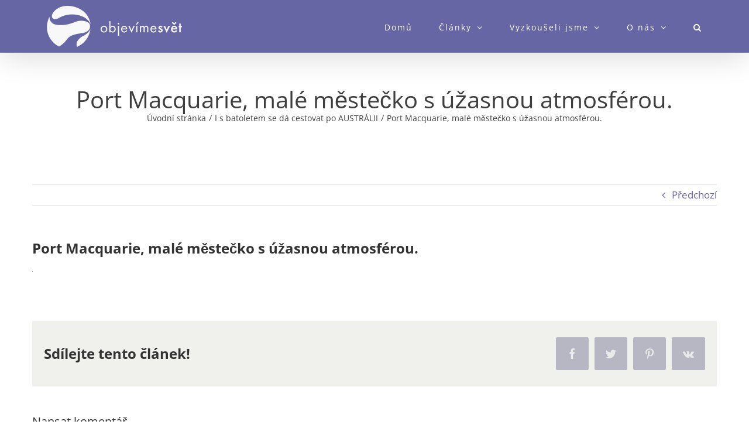

--- FILE ---
content_type: text/html; charset=UTF-8
request_url: https://objevimesvet.cz/2017/09/25/s-batoletem-po-australii/port-macquarie-male-mestecko-s-uzasnou-atmosferou/
body_size: 16583
content:
<!DOCTYPE html>
<html class="avada-html-layout-wide avada-html-header-position-top" lang="cs">
<head>
	<meta http-equiv="X-UA-Compatible" content="IE=edge" />
	<meta http-equiv="Content-Type" content="text/html; charset=utf-8"/>
	<meta name="viewport" content="width=device-width, initial-scale=1" />
	<meta name='robots' content='index, follow, max-image-preview:large, max-snippet:-1, max-video-preview:-1' />
	<!-- Pixel Cat Facebook Pixel Code -->
	<script>
	!function(f,b,e,v,n,t,s){if(f.fbq)return;n=f.fbq=function(){n.callMethod?
	n.callMethod.apply(n,arguments):n.queue.push(arguments)};if(!f._fbq)f._fbq=n;
	n.push=n;n.loaded=!0;n.version='2.0';n.queue=[];t=b.createElement(e);t.async=!0;
	t.src=v;s=b.getElementsByTagName(e)[0];s.parentNode.insertBefore(t,s)}(window,
	document,'script','https://connect.facebook.net/en_US/fbevents.js' );
	fbq( 'init', '127133591354777' );	</script>
	<!-- DO NOT MODIFY -->
	<!-- End Facebook Pixel Code -->
	
		<!-- Meta Tag Manager -->
		<meta name="verification" content="f2392359a60aa9e155ac34c84efce941" />
		<!-- / Meta Tag Manager -->

	<!-- This site is optimized with the Yoast SEO plugin v20.10 - https://yoast.com/wordpress/plugins/seo/ -->
	<title>Port Macquarie, malé městečko s úžasnou atmosférou. - Objevíme svět!</title>
	<link rel="canonical" href="https://objevimesvet.cz/2017/09/25/s-batoletem-po-australii/port-macquarie-male-mestecko-s-uzasnou-atmosferou/" />
	<meta property="og:locale" content="cs_CZ" />
	<meta property="og:type" content="article" />
	<meta property="og:title" content="Port Macquarie, malé městečko s úžasnou atmosférou. - Objevíme svět!" />
	<meta property="og:url" content="https://objevimesvet.cz/2017/09/25/s-batoletem-po-australii/port-macquarie-male-mestecko-s-uzasnou-atmosferou/" />
	<meta property="og:site_name" content="Objevíme svět!" />
	<meta property="og:image" content="https://objevimesvet.cz/2017/09/25/s-batoletem-po-australii/port-macquarie-male-mestecko-s-uzasnou-atmosferou" />
	<meta property="og:image:width" content="1" />
	<meta property="og:image:height" content="1" />
	<meta property="og:image:type" content="image/jpeg" />
	<meta name="twitter:card" content="summary_large_image" />
	<script type="application/ld+json" class="yoast-schema-graph">{"@context":"https://schema.org","@graph":[{"@type":"WebPage","@id":"https://objevimesvet.cz/2017/09/25/s-batoletem-po-australii/port-macquarie-male-mestecko-s-uzasnou-atmosferou/","url":"https://objevimesvet.cz/2017/09/25/s-batoletem-po-australii/port-macquarie-male-mestecko-s-uzasnou-atmosferou/","name":"Port Macquarie, malé městečko s úžasnou atmosférou. - Objevíme svět!","isPartOf":{"@id":"https://objevimesvet.cz/#website"},"primaryImageOfPage":{"@id":"https://objevimesvet.cz/2017/09/25/s-batoletem-po-australii/port-macquarie-male-mestecko-s-uzasnou-atmosferou/#primaryimage"},"image":{"@id":"https://objevimesvet.cz/2017/09/25/s-batoletem-po-australii/port-macquarie-male-mestecko-s-uzasnou-atmosferou/#primaryimage"},"thumbnailUrl":"https://objevimesvet.cz/wp-content/uploads/2017/09/Port-Macquarie-malé-městečko-s-úžasnou-atmosférou..jpeg","datePublished":"2017-09-25T19:22:37+00:00","dateModified":"2017-09-25T19:22:37+00:00","breadcrumb":{"@id":"https://objevimesvet.cz/2017/09/25/s-batoletem-po-australii/port-macquarie-male-mestecko-s-uzasnou-atmosferou/#breadcrumb"},"inLanguage":"cs","potentialAction":[{"@type":"ReadAction","target":["https://objevimesvet.cz/2017/09/25/s-batoletem-po-australii/port-macquarie-male-mestecko-s-uzasnou-atmosferou/"]}]},{"@type":"ImageObject","inLanguage":"cs","@id":"https://objevimesvet.cz/2017/09/25/s-batoletem-po-australii/port-macquarie-male-mestecko-s-uzasnou-atmosferou/#primaryimage","url":"https://objevimesvet.cz/wp-content/uploads/2017/09/Port-Macquarie-malé-městečko-s-úžasnou-atmosférou..jpeg","contentUrl":"https://objevimesvet.cz/wp-content/uploads/2017/09/Port-Macquarie-malé-městečko-s-úžasnou-atmosférou..jpeg"},{"@type":"BreadcrumbList","@id":"https://objevimesvet.cz/2017/09/25/s-batoletem-po-australii/port-macquarie-male-mestecko-s-uzasnou-atmosferou/#breadcrumb","itemListElement":[{"@type":"ListItem","position":1,"name":"Domů","item":"https://objevimesvet.cz/"},{"@type":"ListItem","position":2,"name":"I s batoletem se dá cestovat po AUSTRÁLII","item":"https://objevimesvet.cz/2017/09/25/s-batoletem-po-australii/"},{"@type":"ListItem","position":3,"name":"Port Macquarie, malé městečko s úžasnou atmosférou."}]},{"@type":"WebSite","@id":"https://objevimesvet.cz/#website","url":"https://objevimesvet.cz/","name":"Objevíme svět!","description":"Cestování s dětmi po celém světě","potentialAction":[{"@type":"SearchAction","target":{"@type":"EntryPoint","urlTemplate":"https://objevimesvet.cz/?s={search_term_string}"},"query-input":"required name=search_term_string"}],"inLanguage":"cs"}]}</script>
	<!-- / Yoast SEO plugin. -->


<link rel='dns-prefetch' href='//use.fontawesome.com' />
<link rel="alternate" type="application/rss+xml" title="Objevíme svět! &raquo; RSS zdroj" href="https://objevimesvet.cz/feed/" />
<link rel="alternate" type="application/rss+xml" title="Objevíme svět! &raquo; RSS komentářů" href="https://objevimesvet.cz/comments/feed/" />
					<link rel="shortcut icon" href="https://objevimesvet.cz/wp-content/uploads/2017/05/logo_violet-1.png" type="image/x-icon" />
		
					<!-- Apple Touch Icon -->
			<link rel="apple-touch-icon" sizes="180x180" href="https://objevimesvet.cz/wp-content/uploads/2017/05/logo_violet-1.png">
		
					<!-- Android Icon -->
			<link rel="icon" sizes="192x192" href="https://objevimesvet.cz/wp-content/uploads/2017/05/logo_violet-1.png">
		
					<!-- MS Edge Icon -->
			<meta name="msapplication-TileImage" content="https://objevimesvet.cz/wp-content/uploads/2017/05/logo_violet-1.png">
				<link rel="alternate" type="application/rss+xml" title="Objevíme svět! &raquo; RSS komentářů pro Port Macquarie, malé městečko s úžasnou atmosférou." href="https://objevimesvet.cz/2017/09/25/s-batoletem-po-australii/port-macquarie-male-mestecko-s-uzasnou-atmosferou/feed/" />
<script type="text/javascript">
window._wpemojiSettings = {"baseUrl":"https:\/\/s.w.org\/images\/core\/emoji\/14.0.0\/72x72\/","ext":".png","svgUrl":"https:\/\/s.w.org\/images\/core\/emoji\/14.0.0\/svg\/","svgExt":".svg","source":{"wpemoji":"https:\/\/objevimesvet.cz\/wp-includes\/js\/wp-emoji.js?ver=6.2.8","twemoji":"https:\/\/objevimesvet.cz\/wp-includes\/js\/twemoji.js?ver=6.2.8"}};
/**
 * @output wp-includes/js/wp-emoji-loader.js
 */

( function( window, document, settings ) {
	var src, ready, ii, tests;

	// Create a canvas element for testing native browser support of emoji.
	var canvas = document.createElement( 'canvas' );
	var context = canvas.getContext && canvas.getContext( '2d' );

	/**
	 * Checks if two sets of Emoji characters render the same visually.
	 *
	 * @since 4.9.0
	 *
	 * @private
	 *
	 * @param {string} set1 Set of Emoji to test.
	 * @param {string} set2 Set of Emoji to test.
	 *
	 * @return {boolean} True if the two sets render the same.
	 */
	function emojiSetsRenderIdentically( set1, set2 ) {
		// Cleanup from previous test.
		context.clearRect( 0, 0, canvas.width, canvas.height );
		context.fillText( set1, 0, 0 );
		var rendered1 = canvas.toDataURL();

		// Cleanup from previous test.
		context.clearRect( 0, 0, canvas.width, canvas.height );
		context.fillText( set2, 0, 0 );
		var rendered2 = canvas.toDataURL();

		return rendered1 === rendered2;
	}

	/**
	 * Determines if the browser properly renders Emoji that Twemoji can supplement.
	 *
	 * @since 4.2.0
	 *
	 * @private
	 *
	 * @param {string} type Whether to test for support of "flag" or "emoji".
	 *
	 * @return {boolean} True if the browser can render emoji, false if it cannot.
	 */
	function browserSupportsEmoji( type ) {
		var isIdentical;

		if ( ! context || ! context.fillText ) {
			return false;
		}

		/*
		 * Chrome on OS X added native emoji rendering in M41. Unfortunately,
		 * it doesn't work when the font is bolder than 500 weight. So, we
		 * check for bold rendering support to avoid invisible emoji in Chrome.
		 */
		context.textBaseline = 'top';
		context.font = '600 32px Arial';

		switch ( type ) {
			case 'flag':
				/*
				 * Test for Transgender flag compatibility. Added in Unicode 13.
				 *
				 * To test for support, we try to render it, and compare the rendering to how it would look if
				 * the browser doesn't render it correctly (white flag emoji + transgender symbol).
				 */
				isIdentical = emojiSetsRenderIdentically(
					'\uD83C\uDFF3\uFE0F\u200D\u26A7\uFE0F', // as a zero-width joiner sequence
					'\uD83C\uDFF3\uFE0F\u200B\u26A7\uFE0F'  // separated by a zero-width space
				);

				if ( isIdentical ) {
					return false;
				}

				/*
				 * Test for UN flag compatibility. This is the least supported of the letter locale flags,
				 * so gives us an easy test for full support.
				 *
				 * To test for support, we try to render it, and compare the rendering to how it would look if
				 * the browser doesn't render it correctly ([U] + [N]).
				 */
				isIdentical = emojiSetsRenderIdentically(
					'\uD83C\uDDFA\uD83C\uDDF3',       // as the sequence of two code points
					'\uD83C\uDDFA\u200B\uD83C\uDDF3'  // as the two code points separated by a zero-width space
				);

				if ( isIdentical ) {
					return false;
				}

				/*
				 * Test for English flag compatibility. England is a country in the United Kingdom, it
				 * does not have a two letter locale code but rather a five letter sub-division code.
				 *
				 * To test for support, we try to render it, and compare the rendering to how it would look if
				 * the browser doesn't render it correctly (black flag emoji + [G] + [B] + [E] + [N] + [G]).
				 */
				isIdentical = emojiSetsRenderIdentically(
					// as the flag sequence
					'\uD83C\uDFF4\uDB40\uDC67\uDB40\uDC62\uDB40\uDC65\uDB40\uDC6E\uDB40\uDC67\uDB40\uDC7F',
					// with each code point separated by a zero-width space
					'\uD83C\uDFF4\u200B\uDB40\uDC67\u200B\uDB40\uDC62\u200B\uDB40\uDC65\u200B\uDB40\uDC6E\u200B\uDB40\uDC67\u200B\uDB40\uDC7F'
				);

				return ! isIdentical;
			case 'emoji':
				/*
				 * Why can't we be friends? Everyone can now shake hands in emoji, regardless of skin tone!
				 *
				 * To test for Emoji 14.0 support, try to render a new emoji: Handshake: Light Skin Tone, Dark Skin Tone.
				 *
				 * The Handshake: Light Skin Tone, Dark Skin Tone emoji is a ZWJ sequence combining 🫱 Rightwards Hand,
				 * 🏻 Light Skin Tone, a Zero Width Joiner, 🫲 Leftwards Hand, and 🏿 Dark Skin Tone.
				 *
				 * 0x1FAF1 == Rightwards Hand
				 * 0x1F3FB == Light Skin Tone
				 * 0x200D == Zero-Width Joiner (ZWJ) that links the code points for the new emoji or
				 * 0x200B == Zero-Width Space (ZWS) that is rendered for clients not supporting the new emoji.
				 * 0x1FAF2 == Leftwards Hand
				 * 0x1F3FF == Dark Skin Tone.
				 *
				 * When updating this test for future Emoji releases, ensure that individual emoji that make up the
				 * sequence come from older emoji standards.
				 */
				isIdentical = emojiSetsRenderIdentically(
					'\uD83E\uDEF1\uD83C\uDFFB\u200D\uD83E\uDEF2\uD83C\uDFFF', // as the zero-width joiner sequence
					'\uD83E\uDEF1\uD83C\uDFFB\u200B\uD83E\uDEF2\uD83C\uDFFF'  // separated by a zero-width space
				);

				return ! isIdentical;
		}

		return false;
	}

	/**
	 * Adds a script to the head of the document.
	 *
	 * @ignore
	 *
	 * @since 4.2.0
	 *
	 * @param {Object} src The url where the script is located.
	 * @return {void}
	 */
	function addScript( src ) {
		var script = document.createElement( 'script' );

		script.src = src;
		script.defer = script.type = 'text/javascript';
		document.getElementsByTagName( 'head' )[0].appendChild( script );
	}

	tests = Array( 'flag', 'emoji' );

	settings.supports = {
		everything: true,
		everythingExceptFlag: true
	};

	/*
	 * Tests the browser support for flag emojis and other emojis, and adjusts the
	 * support settings accordingly.
	 */
	for( ii = 0; ii < tests.length; ii++ ) {
		settings.supports[ tests[ ii ] ] = browserSupportsEmoji( tests[ ii ] );

		settings.supports.everything = settings.supports.everything && settings.supports[ tests[ ii ] ];

		if ( 'flag' !== tests[ ii ] ) {
			settings.supports.everythingExceptFlag = settings.supports.everythingExceptFlag && settings.supports[ tests[ ii ] ];
		}
	}

	settings.supports.everythingExceptFlag = settings.supports.everythingExceptFlag && ! settings.supports.flag;

	// Sets DOMReady to false and assigns a ready function to settings.
	settings.DOMReady = false;
	settings.readyCallback = function() {
		settings.DOMReady = true;
	};

	// When the browser can not render everything we need to load a polyfill.
	if ( ! settings.supports.everything ) {
		ready = function() {
			settings.readyCallback();
		};

		/*
		 * Cross-browser version of adding a dom ready event.
		 */
		if ( document.addEventListener ) {
			document.addEventListener( 'DOMContentLoaded', ready, false );
			window.addEventListener( 'load', ready, false );
		} else {
			window.attachEvent( 'onload', ready );
			document.attachEvent( 'onreadystatechange', function() {
				if ( 'complete' === document.readyState ) {
					settings.readyCallback();
				}
			} );
		}

		src = settings.source || {};

		if ( src.concatemoji ) {
			addScript( src.concatemoji );
		} else if ( src.wpemoji && src.twemoji ) {
			addScript( src.twemoji );
			addScript( src.wpemoji );
		}
	}

} )( window, document, window._wpemojiSettings );
</script>
<style type="text/css">
img.wp-smiley,
img.emoji {
	display: inline !important;
	border: none !important;
	box-shadow: none !important;
	height: 1em !important;
	width: 1em !important;
	margin: 0 0.07em !important;
	vertical-align: -0.1em !important;
	background: none !important;
	padding: 0 !important;
}
</style>
	<link rel='stylesheet' id='bfa-font-awesome-css' href='https://use.fontawesome.com/releases/v5.15.4/css/all.css?ver=2.0.3' type='text/css' media='all' />
<link rel='stylesheet' id='bfa-font-awesome-v4-shim-css' href='https://use.fontawesome.com/releases/v5.15.4/css/v4-shims.css?ver=2.0.3' type='text/css' media='all' />
<style id='bfa-font-awesome-v4-shim-inline-css' type='text/css'>

			@font-face {
				font-family: 'FontAwesome';
				src: url('https://use.fontawesome.com/releases/v5.15.4/webfonts/fa-brands-400.eot'),
				url('https://use.fontawesome.com/releases/v5.15.4/webfonts/fa-brands-400.eot?#iefix') format('embedded-opentype'),
				url('https://use.fontawesome.com/releases/v5.15.4/webfonts/fa-brands-400.woff2') format('woff2'),
				url('https://use.fontawesome.com/releases/v5.15.4/webfonts/fa-brands-400.woff') format('woff'),
				url('https://use.fontawesome.com/releases/v5.15.4/webfonts/fa-brands-400.ttf') format('truetype'),
				url('https://use.fontawesome.com/releases/v5.15.4/webfonts/fa-brands-400.svg#fontawesome') format('svg');
			}

			@font-face {
				font-family: 'FontAwesome';
				src: url('https://use.fontawesome.com/releases/v5.15.4/webfonts/fa-solid-900.eot'),
				url('https://use.fontawesome.com/releases/v5.15.4/webfonts/fa-solid-900.eot?#iefix') format('embedded-opentype'),
				url('https://use.fontawesome.com/releases/v5.15.4/webfonts/fa-solid-900.woff2') format('woff2'),
				url('https://use.fontawesome.com/releases/v5.15.4/webfonts/fa-solid-900.woff') format('woff'),
				url('https://use.fontawesome.com/releases/v5.15.4/webfonts/fa-solid-900.ttf') format('truetype'),
				url('https://use.fontawesome.com/releases/v5.15.4/webfonts/fa-solid-900.svg#fontawesome') format('svg');
			}

			@font-face {
				font-family: 'FontAwesome';
				src: url('https://use.fontawesome.com/releases/v5.15.4/webfonts/fa-regular-400.eot'),
				url('https://use.fontawesome.com/releases/v5.15.4/webfonts/fa-regular-400.eot?#iefix') format('embedded-opentype'),
				url('https://use.fontawesome.com/releases/v5.15.4/webfonts/fa-regular-400.woff2') format('woff2'),
				url('https://use.fontawesome.com/releases/v5.15.4/webfonts/fa-regular-400.woff') format('woff'),
				url('https://use.fontawesome.com/releases/v5.15.4/webfonts/fa-regular-400.ttf') format('truetype'),
				url('https://use.fontawesome.com/releases/v5.15.4/webfonts/fa-regular-400.svg#fontawesome') format('svg');
				unicode-range: U+F004-F005,U+F007,U+F017,U+F022,U+F024,U+F02E,U+F03E,U+F044,U+F057-F059,U+F06E,U+F070,U+F075,U+F07B-F07C,U+F080,U+F086,U+F089,U+F094,U+F09D,U+F0A0,U+F0A4-F0A7,U+F0C5,U+F0C7-F0C8,U+F0E0,U+F0EB,U+F0F3,U+F0F8,U+F0FE,U+F111,U+F118-F11A,U+F11C,U+F133,U+F144,U+F146,U+F14A,U+F14D-F14E,U+F150-F152,U+F15B-F15C,U+F164-F165,U+F185-F186,U+F191-F192,U+F1AD,U+F1C1-F1C9,U+F1CD,U+F1D8,U+F1E3,U+F1EA,U+F1F6,U+F1F9,U+F20A,U+F247-F249,U+F24D,U+F254-F25B,U+F25D,U+F267,U+F271-F274,U+F279,U+F28B,U+F28D,U+F2B5-F2B6,U+F2B9,U+F2BB,U+F2BD,U+F2C1-F2C2,U+F2D0,U+F2D2,U+F2DC,U+F2ED,U+F328,U+F358-F35B,U+F3A5,U+F3D1,U+F410,U+F4AD;
			}
		
</style>
<link rel='stylesheet' id='fusion-dynamic-css-css' href='https://objevimesvet.cz/wp-content/uploads/fusion-styles/84803c10f461411eb2e6f57689b8dbf1.min.css?ver=3.11.1' type='text/css' media='all' />
<script type='text/javascript' src='https://objevimesvet.cz/wp-includes/js/jquery/jquery.js?ver=3.6.4' id='jquery-core-js'></script>
<script type='text/javascript' src='https://objevimesvet.cz/wp-includes/js/jquery/jquery-migrate.js?ver=3.4.0' id='jquery-migrate-js'></script>
<link rel="https://api.w.org/" href="https://objevimesvet.cz/wp-json/" /><link rel="alternate" type="application/json" href="https://objevimesvet.cz/wp-json/wp/v2/media/1871" /><link rel="EditURI" type="application/rsd+xml" title="RSD" href="https://objevimesvet.cz/xmlrpc.php?rsd" />
<link rel="wlwmanifest" type="application/wlwmanifest+xml" href="https://objevimesvet.cz/wp-includes/wlwmanifest.xml" />
<meta name="generator" content="WordPress 6.2.8" />
<link rel='shortlink' href='https://objevimesvet.cz/?p=1871' />
<link rel="alternate" type="application/json+oembed" href="https://objevimesvet.cz/wp-json/oembed/1.0/embed?url=https%3A%2F%2Fobjevimesvet.cz%2F2017%2F09%2F25%2Fs-batoletem-po-australii%2Fport-macquarie-male-mestecko-s-uzasnou-atmosferou%2F" />
<link rel="alternate" type="text/xml+oembed" href="https://objevimesvet.cz/wp-json/oembed/1.0/embed?url=https%3A%2F%2Fobjevimesvet.cz%2F2017%2F09%2F25%2Fs-batoletem-po-australii%2Fport-macquarie-male-mestecko-s-uzasnou-atmosferou%2F&#038;format=xml" />

<!--BEGIN: TRACKING CODE MANAGER (v2.0.16) BY INTELLYWP.COM IN HEAD//-->
<script>
  (function(i,s,o,g,r,a,m){i['GoogleAnalyticsObject']=r;i[r]=i[r]||function(){
  (i[r].q=i[r].q||[]).push(arguments)},i[r].l=1*new Date();a=s.createElement(o),
  m=s.getElementsByTagName(o)[0];a.async=1;a.src=g;m.parentNode.insertBefore(a,m)
  })(window,document,'script','https://www.google-analytics.com/analytics.js','ga');

  ga('create', 'UA-99775069-1', 'auto');
  ga('send', 'pageview');

</script>
<!--END: https://wordpress.org/plugins/tracking-code-manager IN HEAD//--><style type="text/css" id="tve_global_variables">:root{--tcb-background-author-image:url(https://secure.gravatar.com/avatar/e6857e4a94ed224b9a991ded9d527155?s=256&d=mm&r=g);--tcb-background-user-image:url();--tcb-background-featured-image-thumbnail:url(https://objevimesvet.cz/wp-content/plugins/thrive-leads/tcb/editor/css/images/featured_image.png);}</style><style type="text/css" id="css-fb-visibility">@media screen and (max-width: 640px){.fusion-no-small-visibility{display:none !important;}body .sm-text-align-center{text-align:center !important;}body .sm-text-align-left{text-align:left !important;}body .sm-text-align-right{text-align:right !important;}body .sm-flex-align-center{justify-content:center !important;}body .sm-flex-align-flex-start{justify-content:flex-start !important;}body .sm-flex-align-flex-end{justify-content:flex-end !important;}body .sm-mx-auto{margin-left:auto !important;margin-right:auto !important;}body .sm-ml-auto{margin-left:auto !important;}body .sm-mr-auto{margin-right:auto !important;}body .fusion-absolute-position-small{position:absolute;top:auto;width:100%;}.awb-sticky.awb-sticky-small{ position: sticky; top: var(--awb-sticky-offset,0); }}@media screen and (min-width: 641px) and (max-width: 1024px){.fusion-no-medium-visibility{display:none !important;}body .md-text-align-center{text-align:center !important;}body .md-text-align-left{text-align:left !important;}body .md-text-align-right{text-align:right !important;}body .md-flex-align-center{justify-content:center !important;}body .md-flex-align-flex-start{justify-content:flex-start !important;}body .md-flex-align-flex-end{justify-content:flex-end !important;}body .md-mx-auto{margin-left:auto !important;margin-right:auto !important;}body .md-ml-auto{margin-left:auto !important;}body .md-mr-auto{margin-right:auto !important;}body .fusion-absolute-position-medium{position:absolute;top:auto;width:100%;}.awb-sticky.awb-sticky-medium{ position: sticky; top: var(--awb-sticky-offset,0); }}@media screen and (min-width: 1025px){.fusion-no-large-visibility{display:none !important;}body .lg-text-align-center{text-align:center !important;}body .lg-text-align-left{text-align:left !important;}body .lg-text-align-right{text-align:right !important;}body .lg-flex-align-center{justify-content:center !important;}body .lg-flex-align-flex-start{justify-content:flex-start !important;}body .lg-flex-align-flex-end{justify-content:flex-end !important;}body .lg-mx-auto{margin-left:auto !important;margin-right:auto !important;}body .lg-ml-auto{margin-left:auto !important;}body .lg-mr-auto{margin-right:auto !important;}body .fusion-absolute-position-large{position:absolute;top:auto;width:100%;}.awb-sticky.awb-sticky-large{ position: sticky; top: var(--awb-sticky-offset,0); }}</style><style type="text/css" id="thrive-default-styles"></style>		<script type="text/javascript">
			var doc = document.documentElement;
			doc.setAttribute( 'data-useragent', navigator.userAgent );
		</script>
		
	</head>

<body data-rsssl=1 class="attachment attachment-template-default single single-attachment postid-1871 attachmentid-1871 attachment-jpeg fusion-image-hovers fusion-pagination-sizing fusion-button_type-3d fusion-button_span-no fusion-button_gradient-linear avada-image-rollover-circle-no avada-image-rollover-no fusion-body ltr fusion-sticky-header no-tablet-sticky-header no-mobile-sticky-header no-mobile-slidingbar avada-has-rev-slider-styles fusion-disable-outline fusion-sub-menu-fade mobile-logo-pos-left layout-wide-mode avada-has-boxed-modal-shadow-none layout-scroll-offset-full avada-has-zero-margin-offset-top fusion-top-header menu-text-align-left mobile-menu-design-modern fusion-show-pagination-text fusion-header-layout-v1 avada-responsive avada-footer-fx-none avada-menu-highlight-style-bar fusion-search-form-clean fusion-main-menu-search-overlay fusion-avatar-circle avada-dropdown-styles avada-blog-layout-large avada-blog-archive-layout-grid avada-header-shadow-yes avada-menu-icon-position-left avada-has-mainmenu-dropdown-divider avada-has-header-100-width avada-has-pagetitle-bg-full avada-has-pagetitle-bg-parallax avada-has-main-nav-search-icon avada-has-breadcrumb-mobile-hidden avada-has-titlebar-bar_and_content avada-header-border-color-full-transparent avada-has-pagination-padding avada-flyout-menu-direction-fade avada-ec-views-v1" data-awb-post-id="1871">
		<a class="skip-link screen-reader-text" href="#content">Přeskočit na obsah</a>

	<div id="boxed-wrapper">
		
		<div id="wrapper" class="fusion-wrapper">
			<div id="home" style="position:relative;top:-1px;"></div>
							
					
			<header class="fusion-header-wrapper fusion-header-shadow">
				<div class="fusion-header-v1 fusion-logo-alignment fusion-logo-left fusion-sticky-menu- fusion-sticky-logo- fusion-mobile-logo-  fusion-mobile-menu-design-modern">
					<div class="fusion-header-sticky-height"></div>
<div class="fusion-header">
	<div class="fusion-row">
					<div class="fusion-logo" data-margin-top="-15px" data-margin-bottom="-15px" data-margin-left="0px" data-margin-right="0px">
			<a class="fusion-logo-link"  href="https://objevimesvet.cz/" >

						<!-- standard logo -->
			<img src="https://objevimesvet.cz/wp-content/uploads/2017/05/logo-whitetext.png" srcset="https://objevimesvet.cz/wp-content/uploads/2017/05/logo-whitetext.png 1x" width="231" height="70" alt="Objevíme svět! Logo" data-retina_logo_url="" class="fusion-standard-logo" />

			
					</a>
		</div>		<nav class="fusion-main-menu" aria-label="Hlavní menu"><div class="fusion-overlay-search">		<form role="search" class="searchform fusion-search-form  fusion-search-form-clean" method="get" action="https://objevimesvet.cz/">
			<div class="fusion-search-form-content">

				
				<div class="fusion-search-field search-field">
					<label><span class="screen-reader-text">Hledat:</span>
													<input type="search" value="" name="s" class="s" placeholder="Hledání..." required aria-required="true" aria-label="Hledání..."/>
											</label>
				</div>
				<div class="fusion-search-button search-button">
					<input type="submit" class="fusion-search-submit searchsubmit" aria-label="Hledat" value="&#xf002;" />
									</div>

				
			</div>


			
		</form>
		<div class="fusion-search-spacer"></div><a href="#" role="button" aria-label="Close Search" class="fusion-close-search"></a></div><ul id="menu-mega-menu" class="fusion-menu"><li  id="menu-item-5263"  class="menu-item menu-item-type-post_type menu-item-object-page menu-item-home menu-item-5263"  data-item-id="5263"><a  href="https://objevimesvet.cz/" class="fusion-bar-highlight"><span class="menu-text">Domů</span></a></li><li  id="menu-item-5282"  class="menu-item menu-item-type-taxonomy menu-item-object-category menu-item-has-children menu-item-5282 fusion-megamenu-menu "  data-item-id="5282"><a  href="https://objevimesvet.cz/category/clanky/" class="fusion-bar-highlight"><span class="menu-text">Články</span> <span class="fusion-caret"><i class="fusion-dropdown-indicator" aria-hidden="true"></i></span></a><div class="fusion-megamenu-wrapper fusion-columns-3 columns-per-row-3 columns-3 col-span-12 fusion-megamenu-fullwidth"><div class="row"><div class="fusion-megamenu-holder" style="width:700px;" data-width="700px"><ul class="fusion-megamenu"><li  id="menu-item-5288"  class="menu-item menu-item-type-taxonomy menu-item-object-category menu-item-has-children menu-item-5288 fusion-megamenu-submenu menu-item-has-link fusion-megamenu-columns-3 col-lg-4 col-md-4 col-sm-4" ><div class='fusion-megamenu-title'><a class="awb-justify-title" href="https://objevimesvet.cz/category/clanky/jak-cestovat-s-detmi/">Jak cestovat s dětmi</a></div><ul class="sub-menu"><li  id="menu-item-5289"  class="menu-item menu-item-type-taxonomy menu-item-object-category menu-item-5289" ><a  href="https://objevimesvet.cz/category/clanky/jak-cestovat-s-detmi/baleni/" class="fusion-bar-highlight"><span><span class="fusion-megamenu-bullet"></span>Balení</span></a></li><li  id="menu-item-5291"  class="menu-item menu-item-type-taxonomy menu-item-object-category menu-item-5291" ><a  href="https://objevimesvet.cz/category/clanky/jak-cestovat-s-detmi/doprava/" class="fusion-bar-highlight"><span><span class="fusion-megamenu-bullet"></span>Doprava</span></a></li><li  id="menu-item-5290"  class="menu-item menu-item-type-taxonomy menu-item-object-category menu-item-5290" ><a  href="https://objevimesvet.cz/category/clanky/jak-cestovat-s-detmi/bydelni/" class="fusion-bar-highlight"><span><span class="fusion-megamenu-bullet"></span>Bydlení</span></a></li><li  id="menu-item-5293"  class="menu-item menu-item-type-taxonomy menu-item-object-category menu-item-5293" ><a  href="https://objevimesvet.cz/category/clanky/jak-cestovat-s-detmi/zabava/" class="fusion-bar-highlight"><span><span class="fusion-megamenu-bullet"></span>Zábava</span></a></li><li  id="menu-item-5292"  class="menu-item menu-item-type-taxonomy menu-item-object-category menu-item-5292" ><a  href="https://objevimesvet.cz/category/clanky/jak-cestovat-s-detmi/na-co-nezapomenout/" class="fusion-bar-highlight"><span><span class="fusion-megamenu-bullet"></span>Na co nezapomenout</span></a></li></ul></li><li  id="menu-item-5294"  class="menu-item menu-item-type-taxonomy menu-item-object-category menu-item-has-children menu-item-5294 fusion-megamenu-submenu menu-item-has-link fusion-megamenu-columns-3 col-lg-4 col-md-4 col-sm-4" ><div class='fusion-megamenu-title'><a class="awb-justify-title" href="https://objevimesvet.cz/category/clanky/kam-cestovat-s-detmi/">Kam cestovat s dětmi</a></div><ul class="sub-menu"><li  id="menu-item-5301"  class="menu-item menu-item-type-taxonomy menu-item-object-category menu-item-5301" ><a  href="https://objevimesvet.cz/category/clanky/kam-cestovat-s-detmi/nase-cesty/" class="fusion-bar-highlight"><span><span class="fusion-megamenu-bullet"></span>Naše cesty</span></a></li><li  id="menu-item-5300"  class="menu-item menu-item-type-taxonomy menu-item-object-category menu-item-5300" ><a  href="https://objevimesvet.cz/category/clanky/kam-cestovat-s-detmi/evropa/" class="fusion-bar-highlight"><span><span class="fusion-megamenu-bullet"></span>Evropa</span></a></li><li  id="menu-item-5297"  class="menu-item menu-item-type-taxonomy menu-item-object-category menu-item-5297" ><a  href="https://objevimesvet.cz/category/clanky/kam-cestovat-s-detmi/asie/" class="fusion-bar-highlight"><span><span class="fusion-megamenu-bullet"></span>Asie</span></a></li><li  id="menu-item-5296"  class="menu-item menu-item-type-taxonomy menu-item-object-category menu-item-5296" ><a  href="https://objevimesvet.cz/category/clanky/kam-cestovat-s-detmi/amerika/" class="fusion-bar-highlight"><span><span class="fusion-megamenu-bullet"></span>Amerika</span></a></li><li  id="menu-item-5295"  class="menu-item menu-item-type-taxonomy menu-item-object-category menu-item-5295" ><a  href="https://objevimesvet.cz/category/clanky/kam-cestovat-s-detmi/afrika/" class="fusion-bar-highlight"><span><span class="fusion-megamenu-bullet"></span>Afrika</span></a></li><li  id="menu-item-5298"  class="menu-item menu-item-type-taxonomy menu-item-object-category menu-item-5298" ><a  href="https://objevimesvet.cz/category/clanky/kam-cestovat-s-detmi/australie/" class="fusion-bar-highlight"><span><span class="fusion-megamenu-bullet"></span>Austrálie</span></a></li><li  id="menu-item-5299"  class="menu-item menu-item-type-taxonomy menu-item-object-category menu-item-5299" ><a  href="https://objevimesvet.cz/category/clanky/kam-cestovat-s-detmi/cesko/" class="fusion-bar-highlight"><span><span class="fusion-megamenu-bullet"></span>Česko</span></a></li></ul></li><li  id="menu-item-5283"  class="menu-item menu-item-type-taxonomy menu-item-object-category menu-item-has-children menu-item-5283 fusion-megamenu-submenu menu-item-has-link fusion-megamenu-columns-3 col-lg-4 col-md-4 col-sm-4" ><div class='fusion-megamenu-title'><a class="awb-justify-title" href="https://objevimesvet.cz/category/clanky/inspirace/">Inspirace</a></div><ul class="sub-menu"><li  id="menu-item-5284"  class="menu-item menu-item-type-taxonomy menu-item-object-category menu-item-5284" ><a  href="https://objevimesvet.cz/category/clanky/inspirace/bucket-list/" class="fusion-bar-highlight"><span><span class="fusion-megamenu-bullet"></span>Bucket list</span></a></li><li  id="menu-item-5285"  class="menu-item menu-item-type-taxonomy menu-item-object-category menu-item-5285" ><a  href="https://objevimesvet.cz/category/clanky/inspirace/podcasty/" class="fusion-bar-highlight"><span><span class="fusion-megamenu-bullet"></span>Podcasty</span></a></li><li  id="menu-item-5287"  class="menu-item menu-item-type-taxonomy menu-item-object-category menu-item-5287" ><a  href="https://objevimesvet.cz/category/clanky/inspirace/rozhovory/" class="fusion-bar-highlight"><span><span class="fusion-megamenu-bullet"></span>Rozhovory</span></a></li><li  id="menu-item-5286"  class="menu-item menu-item-type-taxonomy menu-item-object-category menu-item-5286" ><a  href="https://objevimesvet.cz/category/clanky/inspirace/proc-cestovat-s-detmi/" class="fusion-bar-highlight"><span><span class="fusion-megamenu-bullet"></span>Proč cestovat s dětmi</span></a></li></ul></li></ul></div><div style="clear:both;"></div></div></div></li><li  id="menu-item-5277"  class="menu-item menu-item-type-taxonomy menu-item-object-category menu-item-has-children menu-item-5277 fusion-dropdown-menu"  data-item-id="5277"><a  href="https://objevimesvet.cz/category/vyzkouseli-jsme/" class="fusion-bar-highlight"><span class="menu-text">Vyzkoušeli jsme</span> <span class="fusion-caret"><i class="fusion-dropdown-indicator" aria-hidden="true"></i></span></a><ul class="sub-menu"><li  id="menu-item-5279"  class="menu-item menu-item-type-taxonomy menu-item-object-category menu-item-5279 fusion-dropdown-submenu" ><a  href="https://objevimesvet.cz/category/vyzkouseli-jsme/hotely/" class="fusion-bar-highlight"><span>Hotely</span></a></li><li  id="menu-item-5278"  class="menu-item menu-item-type-taxonomy menu-item-object-category menu-item-5278 fusion-dropdown-submenu" ><a  href="https://objevimesvet.cz/category/vyzkouseli-jsme/atrakce/" class="fusion-bar-highlight"><span>Atrakce</span></a></li><li  id="menu-item-5281"  class="menu-item menu-item-type-taxonomy menu-item-object-category menu-item-5281 fusion-dropdown-submenu" ><a  href="https://objevimesvet.cz/category/vyzkouseli-jsme/vybaveni/" class="fusion-bar-highlight"><span>Vybavení</span></a></li><li  id="menu-item-5280"  class="menu-item menu-item-type-taxonomy menu-item-object-category menu-item-5280 fusion-dropdown-submenu" ><a  href="https://objevimesvet.cz/category/vyzkouseli-jsme/hry/" class="fusion-bar-highlight"><span>Hry</span></a></li></ul></li><li  id="menu-item-5272"  class="menu-item menu-item-type-taxonomy menu-item-object-category menu-item-has-children menu-item-5272 fusion-dropdown-menu"  data-item-id="5272"><a  href="https://objevimesvet.cz/category/o-nas/" class="fusion-bar-highlight"><span class="menu-text">O nás</span> <span class="fusion-caret"><i class="fusion-dropdown-indicator" aria-hidden="true"></i></span></a><ul class="sub-menu"><li  id="menu-item-6915"  class="menu-item menu-item-type-post_type menu-item-object-page menu-item-6915 fusion-dropdown-submenu" ><a  href="https://objevimesvet.cz/o-nas/" class="fusion-bar-highlight"><span>Kdo jsme</span></a></li><li  id="menu-item-5274"  class="menu-item menu-item-type-taxonomy menu-item-object-category menu-item-5274 fusion-dropdown-submenu" ><a  href="https://objevimesvet.cz/category/o-nas/kurzy-prednasky/" class="fusion-bar-highlight"><span>Kurzy a přednášky</span></a></li><li  id="menu-item-5275"  class="menu-item menu-item-type-taxonomy menu-item-object-category menu-item-5275 fusion-dropdown-submenu" ><a  href="https://objevimesvet.cz/category/o-nas/media/" class="fusion-bar-highlight"><span>Média</span></a></li><li  id="menu-item-5276"  class="menu-item menu-item-type-taxonomy menu-item-object-category menu-item-5276 fusion-dropdown-submenu" ><a  href="https://objevimesvet.cz/category/o-nas/media-kit/" class="fusion-bar-highlight"><span>Presskit | spolupracujte s námi</span></a></li></ul></li><li class="fusion-custom-menu-item fusion-main-menu-search fusion-search-overlay"><a class="fusion-main-menu-icon fusion-bar-highlight" href="#" aria-label="Hledat" data-title="Hledat" title="Hledat" role="button" aria-expanded="false"></a></li></ul></nav>	<div class="fusion-mobile-menu-icons">
							<a href="#" class="fusion-icon awb-icon-bars" aria-label="Přepnout mobilní menu" aria-expanded="false"></a>
		
		
		
			</div>

<nav class="fusion-mobile-nav-holder fusion-mobile-menu-text-align-left" aria-label="Hlavní mobilní menu"></nav>

					</div>
</div>
				</div>
				<div class="fusion-clearfix"></div>
			</header>
								
							<div id="sliders-container" class="fusion-slider-visibility">
					</div>
				
					
							
			<section class="avada-page-titlebar-wrapper" aria-label="Page Title Bar">
	<div class="fusion-page-title-bar fusion-page-title-bar-none fusion-page-title-bar-center">
		<div class="fusion-page-title-row">
			<div class="fusion-page-title-wrapper">
				<div class="fusion-page-title-captions">

																							<h1 class="entry-title">Port Macquarie, malé městečko s úžasnou atmosférou.</h1>

											
																		<div class="fusion-page-title-secondary">
								<nav class="fusion-breadcrumbs awb-yoast-breadcrumbs" ara-label="Breadcrumb"><ol class="awb-breadcrumb-list"><li class="fusion-breadcrumb-item awb-breadcrumb-sep" ><a href="https://objevimesvet.cz" class="fusion-breadcrumb-link"><span >Úvodní stránka</span></a></li><li class="fusion-breadcrumb-item awb-breadcrumb-sep" ><a href="https://objevimesvet.cz/2017/09/25/s-batoletem-po-australii/" class="fusion-breadcrumb-link"><span >I s batoletem se dá cestovat po AUSTRÁLII</span></a></li><li class="fusion-breadcrumb-item"  aria-current="page"><span  class="breadcrumb-leaf">Port Macquarie, malé městečko s úžasnou atmosférou.</span></li></ol></nav>							</div>
											
				</div>

				
			</div>
		</div>
	</div>
</section>

						<main id="main" class="clearfix ">
				<div class="fusion-row" style="">

<section id="content" style="width: 100%;">
			<div class="single-navigation clearfix">
			<a href="https://objevimesvet.cz/2017/09/25/s-batoletem-po-australii/" rel="prev">Předchozí</a>					</div>
	
					<article id="post-1871" class="post post-1871 attachment type-attachment status-inherit hentry">
						
									
															<h2 class="entry-title fusion-post-title">Port Macquarie, malé městečko s úžasnou atmosférou.</h2>										<div class="post-content">
				<p class="attachment"><a data-rel="iLightbox[postimages]" data-title="" data-caption="" href='https://objevimesvet.cz/wp-content/uploads/2017/09/Port-Macquarie-malé-městečko-s-úžasnou-atmosférou..jpeg'><img width="1" height="1" src="https://objevimesvet.cz/wp-content/uploads/2017/09/Port-Macquarie-malé-městečko-s-úžasnou-atmosférou..jpeg" class="attachment-medium size-medium" alt="" decoding="async" /></a></p>
							</div>

												<span class="vcard rich-snippet-hidden"><span class="fn"><a href="https://objevimesvet.cz/author/jana/" title="Příspěvky od Jana" rel="author">Jana</a></span></span><span class="updated rich-snippet-hidden">2017-09-25T21:22:37+02:00</span>													<div class="fusion-sharing-box fusion-theme-sharing-box fusion-single-sharing-box">
		<h4>Sdílejte tento článek!</h4>
		<div class="fusion-social-networks boxed-icons"><div class="fusion-social-networks-wrapper"><a  class="fusion-social-network-icon fusion-tooltip fusion-facebook awb-icon-facebook" style="color:var(--sharing_social_links_icon_color);background-color:var(--sharing_social_links_box_color);border-color:var(--sharing_social_links_box_color);" data-placement="top" data-title="Facebook" data-toggle="tooltip" title="Facebook" href="https://www.facebook.com/sharer.php?u=https%3A%2F%2Fobjevimesvet.cz%2F2017%2F09%2F25%2Fs-batoletem-po-australii%2Fport-macquarie-male-mestecko-s-uzasnou-atmosferou%2F&amp;t=Port%20Macquarie%2C%20male%CC%81%20me%CC%8Cstec%CC%8Cko%20s%20u%CC%81z%CC%8Casnou%20atmosfe%CC%81rou." target="_blank" rel="noreferrer"><span class="screen-reader-text">Facebook</span></a><a  class="fusion-social-network-icon fusion-tooltip fusion-twitter awb-icon-twitter" style="color:var(--sharing_social_links_icon_color);background-color:var(--sharing_social_links_box_color);border-color:var(--sharing_social_links_box_color);" data-placement="top" data-title="Twitter" data-toggle="tooltip" title="Twitter" href="https://twitter.com/share?url=https%3A%2F%2Fobjevimesvet.cz%2F2017%2F09%2F25%2Fs-batoletem-po-australii%2Fport-macquarie-male-mestecko-s-uzasnou-atmosferou%2F&amp;text=Port%20Macquarie%2C%20male%CC%81%20me%CC%8Cstec%CC%8Cko%20s%20u%CC%81z%CC%8Casnou%20atmosfe%CC%81rou." target="_blank" rel="noopener noreferrer"><span class="screen-reader-text">Twitter</span></a><a  class="fusion-social-network-icon fusion-tooltip fusion-pinterest awb-icon-pinterest" style="color:var(--sharing_social_links_icon_color);background-color:var(--sharing_social_links_box_color);border-color:var(--sharing_social_links_box_color);" data-placement="top" data-title="Pinterest" data-toggle="tooltip" title="Pinterest" href="https://pinterest.com/pin/create/button/?url=https%3A%2F%2Fobjevimesvet.cz%2F2017%2F09%2F25%2Fs-batoletem-po-australii%2Fport-macquarie-male-mestecko-s-uzasnou-atmosferou%2F&amp;description=&amp;media=https%3A%2F%2Fobjevimesvet.cz%2Fwp-content%2Fuploads%2F2017%2F09%2FPort-Macquarie-male%CC%81-me%CC%8Cstec%CC%8Cko-s-u%CC%81z%CC%8Casnou-atmosfe%CC%81rou..jpeg" target="_blank" rel="noopener noreferrer"><span class="screen-reader-text">Pinterest</span></a><a  class="fusion-social-network-icon fusion-tooltip fusion-vk awb-icon-vk fusion-last-social-icon" style="color:var(--sharing_social_links_icon_color);background-color:var(--sharing_social_links_box_color);border-color:var(--sharing_social_links_box_color);" data-placement="top" data-title="Vk" data-toggle="tooltip" title="Vk" href="https://vk.com/share.php?url=https%3A%2F%2Fobjevimesvet.cz%2F2017%2F09%2F25%2Fs-batoletem-po-australii%2Fport-macquarie-male-mestecko-s-uzasnou-atmosferou%2F&amp;title=Port%20Macquarie%2C%20male%CC%81%20me%CC%8Cstec%CC%8Cko%20s%20u%CC%81z%CC%8Casnou%20atmosfe%CC%81rou.&amp;description=" target="_blank" rel="noopener noreferrer"><span class="screen-reader-text">Vk</span></a><div class="fusion-clearfix"></div></div></div>	</div>
													
													


		<div id="respond" class="comment-respond">
		<h3 id="reply-title" class="comment-reply-title">Napsat komentář <small><a rel="nofollow" id="cancel-comment-reply-link" href="/2017/09/25/s-batoletem-po-australii/port-macquarie-male-mestecko-s-uzasnou-atmosferou/#respond" style="display:none;">Zrušit odpověď na komentář</a></small></h3><form action="https://objevimesvet.cz/wp-comments-post.php" method="post" id="commentform" class="comment-form"><div id="comment-textarea"><label class="screen-reader-text" for="comment">Komentář</label><textarea name="comment" id="comment" cols="45" rows="8" aria-required="true" required="required" tabindex="0" class="textarea-comment" placeholder="Komentář..."></textarea></div><div id="comment-input"><input id="author" name="author" type="text" value="" placeholder="Jméno (vyžadováno)" size="30" aria-required="true" required="required" aria-label="Jméno (vyžadováno)"/>
<input id="email" name="email" type="email" value="" placeholder="Emailová adresa (vyžadováno)" size="30"  aria-required="true" required="required" aria-label="Emailová adresa (vyžadováno)"/>
<input id="url" name="url" type="url" value="" placeholder="Webová stránka" size="30" aria-label="URL" /></div>
<p class="comment-form-cookies-consent"><input id="wp-comment-cookies-consent" name="wp-comment-cookies-consent" type="checkbox" value="yes" /><label for="wp-comment-cookies-consent">Uložit mé jméno, e-mail, a webové stránky v tomto prohlížeči pro příště.</label></p>
<p class="form-submit"><input name="submit" type="submit" id="comment-submit" class="fusion-button fusion-button-default fusion-button-default-size" value="Odeslat komentář" /> <input type='hidden' name='comment_post_ID' value='1871' id='comment_post_ID' />
<input type='hidden' name='comment_parent' id='comment_parent' value='0' />
</p><p style="display: none;"><input type="hidden" id="akismet_comment_nonce" name="akismet_comment_nonce" value="2777174ed1" /></p><p style="display: none !important;"><label>&#916;<textarea name="ak_hp_textarea" cols="45" rows="8" maxlength="100"></textarea></label><input type="hidden" id="ak_js_1" name="ak_js" value="151"/><script>document.getElementById( "ak_js_1" ).setAttribute( "value", ( new Date() ).getTime() );</script></p></form>	</div><!-- #respond -->
														</article>
	</section>
						
					</div>  <!-- fusion-row -->
				</main>  <!-- #main -->
				
				
								
					
		<div class="fusion-footer">
					
	<footer class="fusion-footer-widget-area fusion-widget-area fusion-footer-widget-area-center">
		<div class="fusion-row">
			<div class="fusion-columns fusion-columns-1 fusion-widget-area">
				
																									<div class="fusion-column fusion-column-last col-lg-12 col-md-12 col-sm-12">
							<style type="text/css" data-id="text-11">@media (max-width: 800px){#text-11{text-align:left !important;}}</style><section id="text-11" class="fusion-widget-mobile-align-left fusion-widget-align-center fusion-footer-widget-column widget widget_text" style="text-align: center;">			<div class="textwidget"><p>Na našem webu používáme affilate odkazy. Z vašich nákupů tak získáváme drobnou provizi, kterou používáme na provoz stránek.<br />
Nepropagujeme nic, co bychom nevyzkoušeli. Co doporučíme, za tím si stojíme.</p>
</div>
		<div style="clear:both;"></div></section>																					</div>
																																																						
				<div class="fusion-clearfix"></div>
			</div> <!-- fusion-columns -->
		</div> <!-- fusion-row -->
	</footer> <!-- fusion-footer-widget-area -->

	
	<footer id="footer" class="fusion-footer-copyright-area">
		<div class="fusion-row">
			<div class="fusion-copyright-content">

				<div class="fusion-copyright-notice">
		<div>
		© Copyright 2017 - <script>document.write(new Date().getFullYear());</script>   |   Práva na texty a fotografie vyhrazena.    <br>Kontakt: Jana a Tomáš Hájkovi, Opatovická 150, Rajhradice, 661 64 Telefon: +420 775 284 312 E-mail: info@objevimesvet.cz Ičo: 71770747	</div>
</div>
<div class="fusion-social-links-footer">
	<div class="fusion-social-networks boxed-icons"><div class="fusion-social-networks-wrapper"><a  class="fusion-social-network-icon fusion-tooltip fusion-facebook awb-icon-facebook" style="color:#ffffff;background-color:#3b5998;border-color:#3b5998;" data-placement="top" data-title="Facebook" data-toggle="tooltip" title="Facebook" href="https://www.facebook.com/ObjevimeSvet/" target="_blank" rel="noreferrer"><span class="screen-reader-text">Facebook</span></a><a  class="fusion-social-network-icon fusion-tooltip fusion-instagram awb-icon-instagram" style="color:#ffffff;background-color:#3f729b;border-color:#3f729b;" data-placement="top" data-title="Instagram" data-toggle="tooltip" title="Instagram" href="https://www.instagram.com/objevimesvet/" target="_blank" rel="noopener noreferrer"><span class="screen-reader-text">Instagram</span></a></div></div></div>

			</div> <!-- fusion-fusion-copyright-content -->
		</div> <!-- fusion-row -->
	</footer> <!-- #footer -->
		</div> <!-- fusion-footer -->

		
					
												</div> <!-- wrapper -->
		</div> <!-- #boxed-wrapper -->
				<a class="fusion-one-page-text-link fusion-page-load-link" tabindex="-1" href="#" aria-hidden="true">Page load link</a>

		<div class="avada-footer-scripts">
			
	<svg
		xmlns="http://www.w3.org/2000/svg"
		viewBox="0 0 0 0"
		width="0"
		height="0"
		focusable="false"
		role="none"
		style="visibility: hidden; position: absolute; left: -9999px; overflow: hidden;"
	>
		<defs>
			<filter id="wp-duotone-dark-grayscale">
				<feColorMatrix
					color-interpolation-filters="sRGB"
					type="matrix"
					values="
						.299 .587 .114 0 0
						.299 .587 .114 0 0
						.299 .587 .114 0 0
						.299 .587 .114 0 0
					"
				/>
				<feComponentTransfer color-interpolation-filters="sRGB" >
					<feFuncR type="table" tableValues="0 0.49803921568627" />
					<feFuncG type="table" tableValues="0 0.49803921568627" />
					<feFuncB type="table" tableValues="0 0.49803921568627" />
					<feFuncA type="table" tableValues="1 1" />
				</feComponentTransfer>
				<feComposite in2="SourceGraphic" operator="in" />
			</filter>
		</defs>
	</svg>

	
	<svg
		xmlns="http://www.w3.org/2000/svg"
		viewBox="0 0 0 0"
		width="0"
		height="0"
		focusable="false"
		role="none"
		style="visibility: hidden; position: absolute; left: -9999px; overflow: hidden;"
	>
		<defs>
			<filter id="wp-duotone-grayscale">
				<feColorMatrix
					color-interpolation-filters="sRGB"
					type="matrix"
					values="
						.299 .587 .114 0 0
						.299 .587 .114 0 0
						.299 .587 .114 0 0
						.299 .587 .114 0 0
					"
				/>
				<feComponentTransfer color-interpolation-filters="sRGB" >
					<feFuncR type="table" tableValues="0 1" />
					<feFuncG type="table" tableValues="0 1" />
					<feFuncB type="table" tableValues="0 1" />
					<feFuncA type="table" tableValues="1 1" />
				</feComponentTransfer>
				<feComposite in2="SourceGraphic" operator="in" />
			</filter>
		</defs>
	</svg>

	
	<svg
		xmlns="http://www.w3.org/2000/svg"
		viewBox="0 0 0 0"
		width="0"
		height="0"
		focusable="false"
		role="none"
		style="visibility: hidden; position: absolute; left: -9999px; overflow: hidden;"
	>
		<defs>
			<filter id="wp-duotone-purple-yellow">
				<feColorMatrix
					color-interpolation-filters="sRGB"
					type="matrix"
					values="
						.299 .587 .114 0 0
						.299 .587 .114 0 0
						.299 .587 .114 0 0
						.299 .587 .114 0 0
					"
				/>
				<feComponentTransfer color-interpolation-filters="sRGB" >
					<feFuncR type="table" tableValues="0.54901960784314 0.98823529411765" />
					<feFuncG type="table" tableValues="0 1" />
					<feFuncB type="table" tableValues="0.71764705882353 0.25490196078431" />
					<feFuncA type="table" tableValues="1 1" />
				</feComponentTransfer>
				<feComposite in2="SourceGraphic" operator="in" />
			</filter>
		</defs>
	</svg>

	
	<svg
		xmlns="http://www.w3.org/2000/svg"
		viewBox="0 0 0 0"
		width="0"
		height="0"
		focusable="false"
		role="none"
		style="visibility: hidden; position: absolute; left: -9999px; overflow: hidden;"
	>
		<defs>
			<filter id="wp-duotone-blue-red">
				<feColorMatrix
					color-interpolation-filters="sRGB"
					type="matrix"
					values="
						.299 .587 .114 0 0
						.299 .587 .114 0 0
						.299 .587 .114 0 0
						.299 .587 .114 0 0
					"
				/>
				<feComponentTransfer color-interpolation-filters="sRGB" >
					<feFuncR type="table" tableValues="0 1" />
					<feFuncG type="table" tableValues="0 0.27843137254902" />
					<feFuncB type="table" tableValues="0.5921568627451 0.27843137254902" />
					<feFuncA type="table" tableValues="1 1" />
				</feComponentTransfer>
				<feComposite in2="SourceGraphic" operator="in" />
			</filter>
		</defs>
	</svg>

	
	<svg
		xmlns="http://www.w3.org/2000/svg"
		viewBox="0 0 0 0"
		width="0"
		height="0"
		focusable="false"
		role="none"
		style="visibility: hidden; position: absolute; left: -9999px; overflow: hidden;"
	>
		<defs>
			<filter id="wp-duotone-midnight">
				<feColorMatrix
					color-interpolation-filters="sRGB"
					type="matrix"
					values="
						.299 .587 .114 0 0
						.299 .587 .114 0 0
						.299 .587 .114 0 0
						.299 .587 .114 0 0
					"
				/>
				<feComponentTransfer color-interpolation-filters="sRGB" >
					<feFuncR type="table" tableValues="0 0" />
					<feFuncG type="table" tableValues="0 0.64705882352941" />
					<feFuncB type="table" tableValues="0 1" />
					<feFuncA type="table" tableValues="1 1" />
				</feComponentTransfer>
				<feComposite in2="SourceGraphic" operator="in" />
			</filter>
		</defs>
	</svg>

	
	<svg
		xmlns="http://www.w3.org/2000/svg"
		viewBox="0 0 0 0"
		width="0"
		height="0"
		focusable="false"
		role="none"
		style="visibility: hidden; position: absolute; left: -9999px; overflow: hidden;"
	>
		<defs>
			<filter id="wp-duotone-magenta-yellow">
				<feColorMatrix
					color-interpolation-filters="sRGB"
					type="matrix"
					values="
						.299 .587 .114 0 0
						.299 .587 .114 0 0
						.299 .587 .114 0 0
						.299 .587 .114 0 0
					"
				/>
				<feComponentTransfer color-interpolation-filters="sRGB" >
					<feFuncR type="table" tableValues="0.78039215686275 1" />
					<feFuncG type="table" tableValues="0 0.94901960784314" />
					<feFuncB type="table" tableValues="0.35294117647059 0.47058823529412" />
					<feFuncA type="table" tableValues="1 1" />
				</feComponentTransfer>
				<feComposite in2="SourceGraphic" operator="in" />
			</filter>
		</defs>
	</svg>

	
	<svg
		xmlns="http://www.w3.org/2000/svg"
		viewBox="0 0 0 0"
		width="0"
		height="0"
		focusable="false"
		role="none"
		style="visibility: hidden; position: absolute; left: -9999px; overflow: hidden;"
	>
		<defs>
			<filter id="wp-duotone-purple-green">
				<feColorMatrix
					color-interpolation-filters="sRGB"
					type="matrix"
					values="
						.299 .587 .114 0 0
						.299 .587 .114 0 0
						.299 .587 .114 0 0
						.299 .587 .114 0 0
					"
				/>
				<feComponentTransfer color-interpolation-filters="sRGB" >
					<feFuncR type="table" tableValues="0.65098039215686 0.40392156862745" />
					<feFuncG type="table" tableValues="0 1" />
					<feFuncB type="table" tableValues="0.44705882352941 0.4" />
					<feFuncA type="table" tableValues="1 1" />
				</feComponentTransfer>
				<feComposite in2="SourceGraphic" operator="in" />
			</filter>
		</defs>
	</svg>

	
	<svg
		xmlns="http://www.w3.org/2000/svg"
		viewBox="0 0 0 0"
		width="0"
		height="0"
		focusable="false"
		role="none"
		style="visibility: hidden; position: absolute; left: -9999px; overflow: hidden;"
	>
		<defs>
			<filter id="wp-duotone-blue-orange">
				<feColorMatrix
					color-interpolation-filters="sRGB"
					type="matrix"
					values="
						.299 .587 .114 0 0
						.299 .587 .114 0 0
						.299 .587 .114 0 0
						.299 .587 .114 0 0
					"
				/>
				<feComponentTransfer color-interpolation-filters="sRGB" >
					<feFuncR type="table" tableValues="0.098039215686275 1" />
					<feFuncG type="table" tableValues="0 0.66274509803922" />
					<feFuncB type="table" tableValues="0.84705882352941 0.41960784313725" />
					<feFuncA type="table" tableValues="1 1" />
				</feComponentTransfer>
				<feComposite in2="SourceGraphic" operator="in" />
			</filter>
		</defs>
	</svg>

	<script type='text/javascript'>( $ => {
	/**
	 * Displays toast message from storage, it is used when the user is redirected after login
	 */
	if ( window.sessionStorage ) {
		$( window ).on( 'tcb_after_dom_ready', () => {
			let message = sessionStorage.getItem( 'tcb_toast_message' );

			if ( message ) {
				tcbToast( sessionStorage.getItem( 'tcb_toast_message' ), false );
				sessionStorage.removeItem( 'tcb_toast_message' );
			}
		} );
	}

	/**
	 * Displays toast message
	 */
	function tcbToast( message, error, callback ) {
		/* Also allow "message" objects */
		if ( typeof message !== 'string' ) {
			message = message.message || message.error || message.success;
		}
		if ( ! error ) {
			error = false;
		}
		TCB_Front.notificationElement.toggle( message, error ? 'error' : 'success', callback );
	}
} )( typeof ThriveGlobal === 'undefined' ? jQuery : ThriveGlobal.$j );
</script><script type="text/javascript">var fusionNavIsCollapsed=function(e){var t,n;window.innerWidth<=e.getAttribute("data-breakpoint")?(e.classList.add("collapse-enabled"),e.classList.remove("awb-menu_desktop"),e.classList.contains("expanded")||(e.setAttribute("aria-expanded","false"),window.dispatchEvent(new Event("fusion-mobile-menu-collapsed",{bubbles:!0,cancelable:!0}))),(n=e.querySelectorAll(".menu-item-has-children.expanded")).length&&n.forEach(function(e){e.querySelector(".awb-menu__open-nav-submenu_mobile").setAttribute("aria-expanded","false")})):(null!==e.querySelector(".menu-item-has-children.expanded .awb-menu__open-nav-submenu_click")&&e.querySelector(".menu-item-has-children.expanded .awb-menu__open-nav-submenu_click").click(),e.classList.remove("collapse-enabled"),e.classList.add("awb-menu_desktop"),e.setAttribute("aria-expanded","true"),null!==e.querySelector(".awb-menu__main-ul")&&e.querySelector(".awb-menu__main-ul").removeAttribute("style")),e.classList.add("no-wrapper-transition"),clearTimeout(t),t=setTimeout(()=>{e.classList.remove("no-wrapper-transition")},400),e.classList.remove("loading")},fusionRunNavIsCollapsed=function(){var e,t=document.querySelectorAll(".awb-menu");for(e=0;e<t.length;e++)fusionNavIsCollapsed(t[e])};function avadaGetScrollBarWidth(){var e,t,n,l=document.createElement("p");return l.style.width="100%",l.style.height="200px",(e=document.createElement("div")).style.position="absolute",e.style.top="0px",e.style.left="0px",e.style.visibility="hidden",e.style.width="200px",e.style.height="150px",e.style.overflow="hidden",e.appendChild(l),document.body.appendChild(e),t=l.offsetWidth,e.style.overflow="scroll",t==(n=l.offsetWidth)&&(n=e.clientWidth),document.body.removeChild(e),jQuery("html").hasClass("awb-scroll")&&10<t-n?10:t-n}fusionRunNavIsCollapsed(),window.addEventListener("fusion-resize-horizontal",fusionRunNavIsCollapsed);</script><style type="text/css" id="tve_notification_styles"></style>
<div class="tvd-toast tve-fe-message" style="display: none">
	<div class="tve-toast-message tve-success-message">
		<div class="tve-toast-icon-container">
			<span class="tve_tick thrv-svg-icon"></span>
		</div>
		<div class="tve-toast-message-container"></div>
	</div>
</div><style id='core-block-supports-inline-css' type='text/css'>
/**
 * Core styles: block-supports
 */

</style>
<script type='text/javascript' src='https://objevimesvet.cz/wp-content/plugins/contact-form-7/includes/swv/js/index.js?ver=5.7.7' id='swv-js'></script>
<script type='text/javascript' id='contact-form-7-js-extra'>
/* <![CDATA[ */
var wpcf7 = {"api":{"root":"https:\/\/objevimesvet.cz\/wp-json\/","namespace":"contact-form-7\/v1"},"cached":"1"};
/* ]]> */
</script>
<script type='text/javascript' src='https://objevimesvet.cz/wp-content/plugins/contact-form-7/includes/js/index.js?ver=5.7.7' id='contact-form-7-js'></script>
<script type='text/javascript' src='https://objevimesvet.cz/wp-includes/js/comment-reply.js?ver=6.2.8' id='comment-reply-js'></script>
<script type='text/javascript' id='tve-dash-frontend-js-extra'>
/* <![CDATA[ */
var tve_dash_front = {"ajaxurl":"https:\/\/objevimesvet.cz\/wp-admin\/admin-ajax.php","force_ajax_send":"1","is_crawler":"","recaptcha":[],"post_id":"1871"};
/* ]]> */
</script>
<script type='text/javascript' src='https://objevimesvet.cz/wp-content/plugins/thrive-leads/thrive-dashboard/js/dist/frontend.min.js?ver=3.31' id='tve-dash-frontend-js'></script>
<script type='text/javascript' id='fca_pc_client_js-js-extra'>
/* <![CDATA[ */
var fcaPcEvents = [];
var fcaPcPost = {"title":"Port Macquarie, male\u0301 me\u030cstec\u030cko s u\u0301z\u030casnou atmosfe\u0301rou.","type":"attachment","id":"1871","categories":[],"utm_support":"","user_parameters":"","edd_delay":"0","woo_delay":"0","edd_enabled":"","woo_enabled":"","video_enabled":""};
var fcaPcCAPI = {"pixels":[{"pixel":"127133591354777","capi":"","test":"","paused":"","type":"Facebook Pixel","ID":"old_pixel_1"}],"ajax_url":"https:\/\/objevimesvet.cz\/wp-admin\/admin-ajax.php","nonce":"fa271f5751","debug":""};
/* ]]> */
</script>
<script type='text/javascript' src='https://objevimesvet.cz/wp-content/plugins/facebook-conversion-pixel/pixel-cat.min.js?ver=3.0.0' id='fca_pc_client_js-js'></script>
<script type='text/javascript' src='https://objevimesvet.cz/wp-content/plugins/facebook-conversion-pixel/video.js?ver=6.2.8' id='fca_pc_video_js-js'></script>
<script defer type='text/javascript' src='https://objevimesvet.cz/wp-content/plugins/akismet/_inc/akismet-frontend.js?ver=1688283511' id='akismet-frontend-js'></script>
<script type='text/javascript' src='https://objevimesvet.cz/wp-content/themes/Avada/includes/lib/assets/min/js/library/cssua.js?ver=2.1.28' id='cssua-js'></script>
<script type='text/javascript' id='fusion-animations-js-extra'>
/* <![CDATA[ */
var fusionAnimationsVars = {"status_css_animations":"desktop"};
/* ]]> */
</script>
<script type='text/javascript' src='https://objevimesvet.cz/wp-content/plugins/fusion-builder/assets/js/min/general/fusion-animations.js?ver=3.11.1' id='fusion-animations-js'></script>
<script type='text/javascript' src='https://objevimesvet.cz/wp-content/themes/Avada/includes/lib/assets/min/js/general/awb-tabs-widget.js?ver=3.11.1' id='awb-tabs-widget-js'></script>
<script type='text/javascript' src='https://objevimesvet.cz/wp-content/themes/Avada/includes/lib/assets/min/js/general/awb-vertical-menu-widget.js?ver=3.11.1' id='awb-vertical-menu-widget-js'></script>
<script type='text/javascript' src='https://objevimesvet.cz/wp-content/themes/Avada/includes/lib/assets/min/js/library/modernizr.js?ver=3.3.1' id='modernizr-js'></script>
<script type='text/javascript' id='fusion-js-extra'>
/* <![CDATA[ */
var fusionJSVars = {"visibility_small":"640","visibility_medium":"1024"};
/* ]]> */
</script>
<script type='text/javascript' src='https://objevimesvet.cz/wp-content/themes/Avada/includes/lib/assets/min/js/general/fusion.js?ver=3.11.1' id='fusion-js'></script>
<script type='text/javascript' src='https://objevimesvet.cz/wp-content/themes/Avada/includes/lib/assets/min/js/library/bootstrap.transition.js?ver=3.3.6' id='bootstrap-transition-js'></script>
<script type='text/javascript' src='https://objevimesvet.cz/wp-content/themes/Avada/includes/lib/assets/min/js/library/bootstrap.tooltip.js?ver=3.3.5' id='bootstrap-tooltip-js'></script>
<script type='text/javascript' src='https://objevimesvet.cz/wp-content/themes/Avada/includes/lib/assets/min/js/library/jquery.easing.js?ver=1.3' id='jquery-easing-js'></script>
<script type='text/javascript' src='https://objevimesvet.cz/wp-content/themes/Avada/includes/lib/assets/min/js/library/jquery.fitvids.js?ver=1.1' id='jquery-fitvids-js'></script>
<script type='text/javascript' src='https://objevimesvet.cz/wp-content/themes/Avada/includes/lib/assets/min/js/library/jquery.flexslider.js?ver=2.7.2' id='jquery-flexslider-js'></script>
<script type='text/javascript' id='jquery-lightbox-js-extra'>
/* <![CDATA[ */
var fusionLightboxVideoVars = {"lightbox_video_width":"1280","lightbox_video_height":"720"};
/* ]]> */
</script>
<script type='text/javascript' src='https://objevimesvet.cz/wp-content/themes/Avada/includes/lib/assets/min/js/library/jquery.ilightbox.js?ver=2.2.3' id='jquery-lightbox-js'></script>
<script type='text/javascript' src='https://objevimesvet.cz/wp-content/themes/Avada/includes/lib/assets/min/js/library/jquery.mousewheel.js?ver=3.0.6' id='jquery-mousewheel-js'></script>
<script type='text/javascript' src='https://objevimesvet.cz/wp-content/themes/Avada/includes/lib/assets/min/js/library/jquery.placeholder.js?ver=2.0.7' id='jquery-placeholder-js'></script>
<script type='text/javascript' src='https://objevimesvet.cz/wp-content/themes/Avada/includes/lib/assets/min/js/library/jquery.fade.js?ver=1' id='jquery-fade-js'></script>
<script type='text/javascript' id='fusion-video-general-js-extra'>
/* <![CDATA[ */
var fusionVideoGeneralVars = {"status_vimeo":"1","status_yt":"1"};
/* ]]> */
</script>
<script type='text/javascript' src='https://objevimesvet.cz/wp-content/themes/Avada/includes/lib/assets/min/js/library/fusion-video-general.js?ver=1' id='fusion-video-general-js'></script>
<script type='text/javascript' id='fusion-video-bg-js-extra'>
/* <![CDATA[ */
var fusionVideoBgVars = {"status_vimeo":"1","status_yt":"1"};
/* ]]> */
</script>
<script type='text/javascript' src='https://objevimesvet.cz/wp-content/themes/Avada/includes/lib/assets/min/js/library/fusion-video-bg.js?ver=1' id='fusion-video-bg-js'></script>
<script type='text/javascript' id='fusion-lightbox-js-extra'>
/* <![CDATA[ */
var fusionLightboxVars = {"status_lightbox":"1","lightbox_gallery":"1","lightbox_skin":"smooth","lightbox_title":"","lightbox_arrows":"1","lightbox_slideshow_speed":"5000","lightbox_autoplay":"","lightbox_opacity":"0.95","lightbox_desc":"","lightbox_social":"1","lightbox_social_links":{"facebook":{"source":"https:\/\/www.facebook.com\/sharer.php?u={URL}","text":"Share on Facebook"},"twitter":{"source":"https:\/\/twitter.com\/share?url={URL}","text":"Share on Twitter"},"pinterest":{"source":"https:\/\/pinterest.com\/pin\/create\/button\/?url={URL}","text":"Share on Pinterest"},"vk":{"source":"https:\/\/vk.com\/share.php?url={URL}","text":"Share on Vk"}},"lightbox_deeplinking":"1","lightbox_path":"horizontal","lightbox_post_images":"1","lightbox_animation_speed":"fast","l10n":{"close":"Klikn\u011bte Esc pro zav\u0159en\u00ed","enterFullscreen":"Na celou obrazovku (Shift+Enter)","exitFullscreen":"Ukon\u010dit celou obrazovku (Shift+Enter)","slideShow":"Prezentace","next":"Dal\u0161\u00ed","previous":"P\u0159edchoz\u00ed"}};
/* ]]> */
</script>
<script type='text/javascript' src='https://objevimesvet.cz/wp-content/themes/Avada/includes/lib/assets/min/js/general/fusion-lightbox.js?ver=1' id='fusion-lightbox-js'></script>
<script type='text/javascript' src='https://objevimesvet.cz/wp-content/themes/Avada/includes/lib/assets/min/js/general/fusion-tooltip.js?ver=1' id='fusion-tooltip-js'></script>
<script type='text/javascript' src='https://objevimesvet.cz/wp-content/themes/Avada/includes/lib/assets/min/js/general/fusion-sharing-box.js?ver=1' id='fusion-sharing-box-js'></script>
<script type='text/javascript' src='https://objevimesvet.cz/wp-content/themes/Avada/includes/lib/assets/min/js/library/fusion-youtube.js?ver=2.2.1' id='fusion-youtube-js'></script>
<script type='text/javascript' src='https://objevimesvet.cz/wp-content/themes/Avada/includes/lib/assets/min/js/library/vimeoPlayer.js?ver=2.2.1' id='vimeo-player-js'></script>
<script type='text/javascript' src='https://objevimesvet.cz/wp-content/themes/Avada/assets/min/js/general/avada-general-footer.js?ver=7.11.1' id='avada-general-footer-js'></script>
<script type='text/javascript' src='https://objevimesvet.cz/wp-content/themes/Avada/assets/min/js/general/avada-quantity.js?ver=7.11.1' id='avada-quantity-js'></script>
<script type='text/javascript' src='https://objevimesvet.cz/wp-content/themes/Avada/assets/min/js/general/avada-crossfade-images.js?ver=7.11.1' id='avada-crossfade-images-js'></script>
<script type='text/javascript' src='https://objevimesvet.cz/wp-content/themes/Avada/assets/min/js/general/avada-select.js?ver=7.11.1' id='avada-select-js'></script>
<script type='text/javascript' src='https://objevimesvet.cz/wp-content/themes/Avada/assets/min/js/general/avada-contact-form-7.js?ver=7.11.1' id='avada-contact-form-7-js'></script>
<script type='text/javascript' src='https://objevimesvet.cz/wp-content/themes/Avada/assets/min/js/library/jquery.elasticslider.js?ver=7.11.1' id='jquery-elastic-slider-js'></script>
<script type='text/javascript' id='avada-live-search-js-extra'>
/* <![CDATA[ */
var avadaLiveSearchVars = {"live_search":"1","ajaxurl":"https:\/\/objevimesvet.cz\/wp-admin\/admin-ajax.php","no_search_results":"Dotazu neodpov\u00eddaj\u00ed \u017e\u00e1dn\u00e9 v\u00fdsledky vyhled\u00e1v\u00e1n\u00ed. Pros\u00edm zkuste to znovu","min_char_count":"4","per_page":"100","show_feat_img":"1","display_post_type":"1"};
/* ]]> */
</script>
<script type='text/javascript' src='https://objevimesvet.cz/wp-content/themes/Avada/assets/min/js/general/avada-live-search.js?ver=7.11.1' id='avada-live-search-js'></script>
<script type='text/javascript' id='avada-comments-js-extra'>
/* <![CDATA[ */
var avadaCommentVars = {"title_style_type":"none","title_margin_top":"0px","title_margin_bottom":"0px"};
/* ]]> */
</script>
<script type='text/javascript' src='https://objevimesvet.cz/wp-content/themes/Avada/assets/min/js/general/avada-comments.js?ver=7.11.1' id='avada-comments-js'></script>
<script type='text/javascript' src='https://objevimesvet.cz/wp-content/themes/Avada/includes/lib/assets/min/js/general/fusion-alert.js?ver=6.2.8' id='fusion-alert-js'></script>
<script type='text/javascript' src='https://objevimesvet.cz/wp-content/plugins/fusion-builder/assets/js/min/general/awb-off-canvas.js?ver=3.11.1' id='awb-off-canvas-js'></script>
<script type='text/javascript' id='fusion-flexslider-js-extra'>
/* <![CDATA[ */
var fusionFlexSliderVars = {"status_vimeo":"1","slideshow_autoplay":"1","slideshow_speed":"3000","pagination_video_slide":"","status_yt":"1","flex_smoothHeight":"false"};
/* ]]> */
</script>
<script type='text/javascript' src='https://objevimesvet.cz/wp-content/themes/Avada/includes/lib/assets/min/js/general/fusion-flexslider.js?ver=6.2.8' id='fusion-flexslider-js'></script>
<script type='text/javascript' id='avada-elastic-slider-js-extra'>
/* <![CDATA[ */
var avadaElasticSliderVars = {"tfes_autoplay":"1","tfes_animation":"sides","tfes_interval":"3000","tfes_speed":"800","tfes_width":"150"};
/* ]]> */
</script>
<script type='text/javascript' src='https://objevimesvet.cz/wp-content/themes/Avada/assets/min/js/general/avada-elastic-slider.js?ver=7.11.1' id='avada-elastic-slider-js'></script>
<script type='text/javascript' id='avada-fade-js-extra'>
/* <![CDATA[ */
var avadaFadeVars = {"page_title_fading":"1","header_position":"top"};
/* ]]> */
</script>
<script type='text/javascript' src='https://objevimesvet.cz/wp-content/themes/Avada/assets/min/js/general/avada-fade.js?ver=7.11.1' id='avada-fade-js'></script>
<script type='text/javascript' id='avada-drop-down-js-extra'>
/* <![CDATA[ */
var avadaSelectVars = {"avada_drop_down":"1"};
/* ]]> */
</script>
<script type='text/javascript' src='https://objevimesvet.cz/wp-content/themes/Avada/assets/min/js/general/avada-drop-down.js?ver=7.11.1' id='avada-drop-down-js'></script>
<script type='text/javascript' id='avada-to-top-js-extra'>
/* <![CDATA[ */
var avadaToTopVars = {"status_totop":"desktop_and_mobile","totop_position":"right","totop_scroll_down_only":"1"};
/* ]]> */
</script>
<script type='text/javascript' src='https://objevimesvet.cz/wp-content/themes/Avada/assets/min/js/general/avada-to-top.js?ver=7.11.1' id='avada-to-top-js'></script>
<script type='text/javascript' id='avada-header-js-extra'>
/* <![CDATA[ */
var avadaHeaderVars = {"header_position":"top","header_sticky":"1","header_sticky_type2_layout":"menu_only","header_sticky_shadow":"1","side_header_break_point":"1023","header_sticky_mobile":"","header_sticky_tablet":"","mobile_menu_design":"modern","sticky_header_shrinkage":"","nav_height":"40","nav_highlight_border":"3","nav_highlight_style":"bar","logo_margin_top":"-15px","logo_margin_bottom":"-15px","layout_mode":"wide","header_padding_top":"25px","header_padding_bottom":"25px","scroll_offset":"full"};
/* ]]> */
</script>
<script type='text/javascript' src='https://objevimesvet.cz/wp-content/themes/Avada/assets/min/js/general/avada-header.js?ver=7.11.1' id='avada-header-js'></script>
<script type='text/javascript' id='avada-menu-js-extra'>
/* <![CDATA[ */
var avadaMenuVars = {"site_layout":"wide","header_position":"top","logo_alignment":"left","header_sticky":"1","header_sticky_mobile":"","header_sticky_tablet":"","side_header_break_point":"1023","megamenu_base_width":"custom_width","mobile_menu_design":"modern","dropdown_goto":"P\u0159ej\u00edt do...","mobile_nav_cart":"N\u00e1kupn\u00ed ko\u0161\u00edk","mobile_submenu_open":"Otev\u0159\u00edt podnab\u00eddku %s","mobile_submenu_close":"Zav\u0159\u00edt podnab\u00eddku %s","submenu_slideout":"1"};
/* ]]> */
</script>
<script type='text/javascript' src='https://objevimesvet.cz/wp-content/themes/Avada/assets/min/js/general/avada-menu.js?ver=7.11.1' id='avada-menu-js'></script>
<script type='text/javascript' src='https://objevimesvet.cz/wp-content/themes/Avada/assets/min/js/library/bootstrap.scrollspy.js?ver=7.11.1' id='bootstrap-scrollspy-js'></script>
<script type='text/javascript' src='https://objevimesvet.cz/wp-content/themes/Avada/assets/min/js/general/avada-scrollspy.js?ver=7.11.1' id='avada-scrollspy-js'></script>
<script type='text/javascript' id='fusion-responsive-typography-js-extra'>
/* <![CDATA[ */
var fusionTypographyVars = {"site_width":"1170px","typography_sensitivity":"0.54","typography_factor":"1.50","elements":"h1, h2, h3, h4, h5, h6"};
/* ]]> */
</script>
<script type='text/javascript' src='https://objevimesvet.cz/wp-content/themes/Avada/includes/lib/assets/min/js/general/fusion-responsive-typography.js?ver=3.11.1' id='fusion-responsive-typography-js'></script>
<script type='text/javascript' id='fusion-scroll-to-anchor-js-extra'>
/* <![CDATA[ */
var fusionScrollToAnchorVars = {"content_break_point":"800","container_hundred_percent_height_mobile":"0","hundred_percent_scroll_sensitivity":"450"};
/* ]]> */
</script>
<script type='text/javascript' src='https://objevimesvet.cz/wp-content/themes/Avada/includes/lib/assets/min/js/general/fusion-scroll-to-anchor.js?ver=3.11.1' id='fusion-scroll-to-anchor-js'></script>
<script type='text/javascript' src='https://objevimesvet.cz/wp-content/themes/Avada/includes/lib/assets/min/js/general/fusion-general-global.js?ver=3.11.1' id='fusion-general-global-js'></script>
<script type='text/javascript' id='fusion-video-js-extra'>
/* <![CDATA[ */
var fusionVideoVars = {"status_vimeo":"1"};
/* ]]> */
</script>
<script type='text/javascript' src='https://objevimesvet.cz/wp-content/plugins/fusion-builder/assets/js/min/general/fusion-video.js?ver=3.11.1' id='fusion-video-js'></script>
<script type='text/javascript' src='https://objevimesvet.cz/wp-content/plugins/fusion-builder/assets/js/min/general/fusion-column.js?ver=3.11.1' id='fusion-column-js'></script>
<script type="text/javascript">var tcb_current_post_lists=JSON.parse('[]'); var tcb_post_lists=tcb_post_lists?[...tcb_post_lists,...tcb_current_post_lists]:tcb_current_post_lists;</script><script type="text/javascript">/*<![CDATA[*/if ( !window.TL_Const ) {var TL_Const={"security":"32ccbdfe50","ajax_url":"https:\/\/objevimesvet.cz\/wp-admin\/admin-ajax.php","action_conversion":"tve_leads_ajax_conversion","action_impression":"tve_leads_ajax_impression","custom_post_data":[],"current_screen":{"screen_type":5,"screen_id":1871},"ignored_fields":["email","_captcha_size","_captcha_theme","_captcha_type","_submit_option","_use_captcha","g-recaptcha-response","__tcb_lg_fc","__tcb_lg_msg","_state","_form_type","_error_message_option","_back_url","_submit_option","url","_asset_group","_asset_option","mailchimp_optin","tcb_token","tve_labels","tve_mapping","_api_custom_fields","_sendParams","_autofill"],"ajax_load":0};} else { window.TL_Front && TL_Front.extendConst && TL_Front.extendConst({"security":"32ccbdfe50","ajax_url":"https:\/\/objevimesvet.cz\/wp-admin\/admin-ajax.php","action_conversion":"tve_leads_ajax_conversion","action_impression":"tve_leads_ajax_impression","custom_post_data":[],"current_screen":{"screen_type":5,"screen_id":1871},"ignored_fields":["email","_captcha_size","_captcha_theme","_captcha_type","_submit_option","_use_captcha","g-recaptcha-response","__tcb_lg_fc","__tcb_lg_msg","_state","_form_type","_error_message_option","_back_url","_submit_option","url","_asset_group","_asset_option","mailchimp_optin","tcb_token","tve_labels","tve_mapping","_api_custom_fields","_sendParams","_autofill"],"ajax_load":0})} /*]]> */</script>				<script type="text/javascript">
				jQuery( document ).ready( function() {
					var ajaxurl = 'https://objevimesvet.cz/wp-admin/admin-ajax.php';
					if ( 0 < jQuery( '.fusion-login-nonce' ).length ) {
						jQuery.get( ajaxurl, { 'action': 'fusion_login_nonce' }, function( response ) {
							jQuery( '.fusion-login-nonce' ).html( response );
						});
					}
				});
				</script>
				<script type="application/ld+json">{"@context":"https:\/\/schema.org","@type":"BreadcrumbList","itemListElement":[{"@type":"ListItem","position":1,"name":"\u00davodn\u00ed str\u00e1nka","item":"https:\/\/objevimesvet.cz"},{"@type":"ListItem","position":2,"name":"I s batoletem se d\u00e1 cestovat po AUSTR\u00c1LII","item":"https:\/\/objevimesvet.cz\/2017\/09\/25\/s-batoletem-po-australii\/"}]}</script>		</div>

			<section class="to-top-container to-top-right" aria-labelledby="awb-to-top-label">
		<a href="#" id="toTop" class="fusion-top-top-link">
			<span id="awb-to-top-label" class="screen-reader-text">Přejít nahoru</span>
		</a>
	</section>
		</body>
</html>
